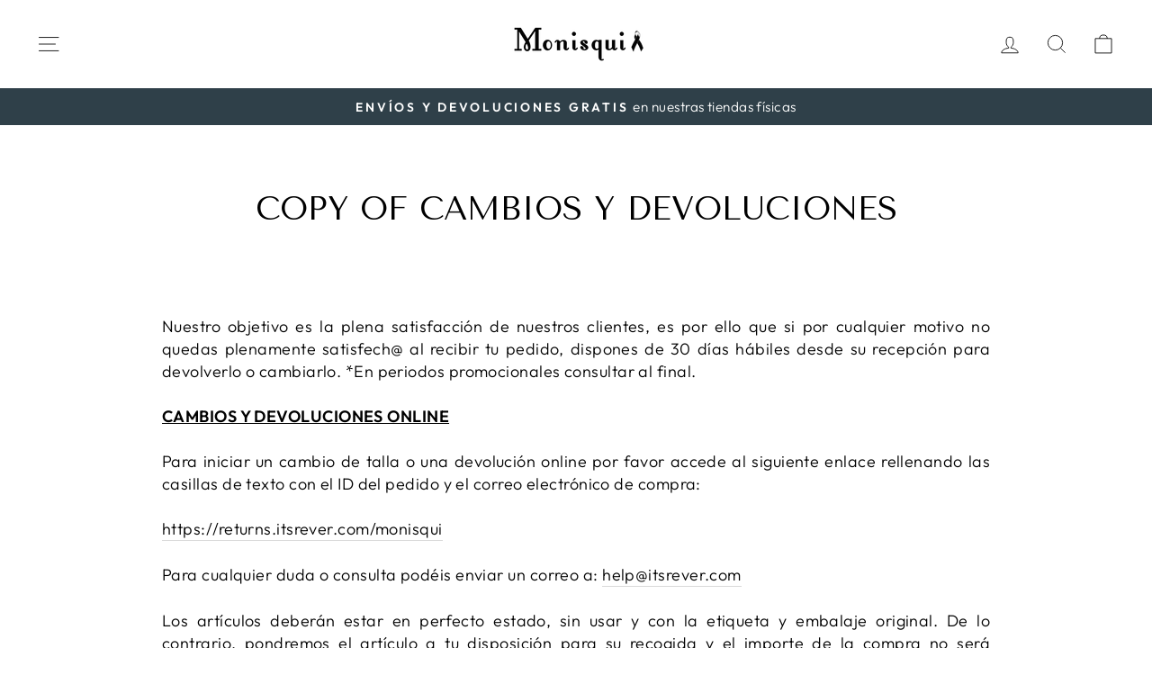

--- FILE ---
content_type: text/css
request_url: https://monisqui.com/cdn/shop/t/14/assets/globo.custom.css?v=135668918530178090901730114317
body_size: 1144
content:
a.hero__text-content{display:none}.gf-actions{align-items:baseline}#gf-products{display:grid!important}@media screen and (min-width: 767px){.row-mobile,.fixed-price{display:none!important}.spf-has-filter #CollectionSection #gf-grid #gf-products{grid-template-columns:32% 32% 32%;width:100%;margin:0}.spf-has-filter #CollectionSection #gf-grid #gf-products.show-four{grid-template-columns:24% 24% 24% 24%;width:100%;margin:0}}.row-mobile{width:100px!important}.spf-has-filter #CollectionSection #gf-grid #gf-products.grid--collection>div{max-width:100%}.size-table{background-color:red;display:none}.size-table .swym-isa-inline-form.swym-inject{display:none}@media screen and (max-width: 768px){.row-desktop{display:none}.fixed-price{display:flex;grid-template-columns:auto 80%;column-gap:15px;align-items:center}.spf-has-filter #CollectionSection #gf-grid #gf-products{grid-template-columns:49.5% 49.5%;width:100%;margin:0;column-gap:1%;left:-2px}.spf-has-filter #CollectionSection #gf-grid #gf-products.show-one{grid-template-columns:100%;width:100%;margin:0}.size-table{display:block}}.fixed-price{position:fixed;bottom:0rem;left:0;background-color:#fcfcfc;color:#000;width:100%;height:auto;justify-content:space-between;z-index:1000;grid-template-columns:100%;display:none!important}.sticky-size{border:1px solid #fff;padding:2px 10px}.show-size-list{background-color:#000;color:#fff}.fixed-price .variant__button-label{width:100%;text-align:center;box-shadow:none!important;border-radius:0!important;margin:0!important}.fixed-price .variant-input{width:100%!important}.size-table{background-color:#fff;animation-duration:1s;transition:all .3s ease}@keyframes example{0%{bottom:-1200px}to{bottom:0rem}}@keyframes exampleClose{0%{bottom:0rem}to{bottom:-1200px}}.size-table{bottom:-1200px;z-index:1000000;width:100%;left:0;position:fixed}.size-table .variant__button-label{width:100%;margin:0!important;margin:0;border-bottom:1px solid #e5e5e5;border-top:1px solid #e5e5e5;text-align:center}.size-table .variant-input-wrap input[type=radio]:checked+label{background:#e5e5e5}.size-table .variant-input{width:100%}.size-table .variant__button-label{border-radius:0}.size-table .variant__label{text-align:center;font-size:14px;font-weight:600}.size-table .color-swatch:before{border-radius:0;border:none;width:100%}.size-guide{width:100%;min-width:100%;display:block;background:#4e4e4e;color:#fff;padding:10px;text-align:center}.size-table .product-single__form{margin-bottom:0}.size-table .product-single__form .variant-wrapper{margin-top:.5rem}.fa-x{width:25px;height:25px;text-align:center}.show-size-list{padding:10px;text-align:center}.gf-summary{display:none}.collection-view-container{display:flex;padding-right:10px}.collection-view{width:30px;display:block;text-align:right;cursor:pointer}.gf-actions{display:flex;justify-content:center}@media screen and (max-width: 768px){.collection-filter{display:grid!important;grid-template-columns:36% 30% 34%}.collection-view-container-mobile{display:flex}.collection-view-container-mobile .collection-view{width:18px}.collection-filter{display:grid;grid-template-columns:auto auto 33% auto auto;align-items:baseline}.gf-filter-trigger .btn--tertiary,#SortBy{padding:0;border:none!important}}.gf-filter-selection .sort-by .sortby-select{background:transparent!important;border:none!important}.sort-by{border:none!important;background:transparent!important}.gf-filter-trigger .btn--tertiary,#SortBy{padding:0;border:none!important}.collection-view{cursor:pointer}.spf-has-filter .btn--tertiary{border:none!important}.collection-filter__item.collection-filter__item--sort{margin:0}.collection-filter{background-color:#fff;max-width:220px;margin:0 auto}.collection-filter__sort-container #SortBy{background-image:url();text-transform:uppercase}.collection-filter__item--drawer{text-align:center}.collection-filter__item--drawer button{display:contents}#gf-products>.grid__item{padding:0 2.5px}.gf-offcanvas .gf-refine-toggle-mobile{border:none!important}.gf-filter-trigger,.gf-filter-selection{margin:0!important}.sort-by label span{letter-spacing:3px;font-size:14px!important}.collection-view-container-mobile{min-width:70px}.collection-filter-container .collection-filter{position:relative!important;top:0!important}.footer__collapsible p em{font-size:20px}@media screen and (min-width: 992px){.footer__collapsible p em{font-size:25px}}.collection-content .page-width{padding:0 8px!important}@media screen and (max-width: 550px){.collection-content .page-width{padding:0!important}}.collection-content .page-width .grid{margin:0 auto}.collection-content .page-width .grid .grid__item--content{padding:0}.grid--no-gutters .grid__item{padding:10px!important}@media screen and (max-width: 768px){.collection-filter__item.collection-filter__item--drawer{order:1;display:flex!important}.collection-filter__item.collection-filter__item--sort{order:3;display:flex!important}}.gf-actions{display:flex}.gf-filter-trigger{order:1;display:flex!important}.collection-view-container{order:5;display:flex!important}.gf-filter-selection{order:2;display:flex!important}.size-table .variant__button-label.color-swatch{width:39px;border-radius:100%;margin-left:7px!important}.size-table .variant__button-label.color-swatch:before{content:"";position:absolute;top:0;left:0;right:0;bottom:0;z-index:2;border:3px solid;border-color:#fff;border-radius:50%}.size-table fieldset[name=Color]{display:block!important}.size-table fieldset[name=Color] .variant-input{display:inline-block;width:auto}#gf-products>div{max-width:100%!important;width:100%}@media screen and (min-width: 768px){.spf-has-filter #gf-grid #gf-products{grid-template-columns:33% 33% 33%}.view-1,.view-2{display:none}#gf-grid{padding:0 0 0 25px!important}.collection-view-container{font-size:14px;width:78px}}@media screen and (max-width: 767px){.view-3,.view-4{display:none}.sort-by-toggle>span{width:66px;letter-spacing:1px!important}.gf-filter-trigger,.gf-filter-selection{flex:0 0 auto!important;max-width:100%!important}.collection-view-container{width:80px!important}.gf-actions{width:100%;margin:0 auto!important;padding:10px 0!important}.collection-view-container{font-size:14px}.gf-actions .gf-refine-toggle-mobile span{padding:0}.collection-filter{display:none!important;font-size:15px}#gf-products{grid-template-columns:100%}span.gf-summary,.gf-filter-trigger,.gf-filter-selection{padding-left:5px!important;padding-right:5px!important}span.dv--rigt{margin-right:6px!important}}.fa.fa-tasks{display:none!important}.gf-actions .gf-refine-toggle-mobile span{text-transform:uppercase!important;font-size:15px!important}.size-table .variant__button-label{color:#1d1d1d!important}.size-table .variant__button-label:after{border-color:transparent!important}fieldset.product-form__input{border:0;padding:0;margin:0 0 10px;position:relative}fieldset.product-form__input legend.form__label{margin-bottom:8px}fieldset.product-form__input input{border:0;clip:rect(0 0 0 0);height:1px;margin:-1px;overflow:hidden;padding:0;position:absolute;width:1px}fieldset.product-form__input label{position:relative;display:inline-block;font-weight:400;padding:7px 15px;margin:0 8px 12px 0;background-color:#fff;background-color:var(--colorBody);box-shadow:0 0 0 1px #e8e8e1;box-shadow:0 0 0 1px var(--colorBorder);overflow:hidden}variant-radios.globo-variant-custom-mobile{padding:15px;display:block}fieldset.product-form__input input[type=radio]:checked+label{box-shadow:0 0 0 2px #000;box-shadow:0 0 0 2px var(--colorTextBody)}.globo-variant-custom-mobile input[name=Color]+label{width:45px;height:45px;color:transparent;border-radius:50%}.theme-store-id-857.spf-layout-theme #gf-products{margin-left:-2.5px!important;margin-right:-2.5px!important}.product-recommendations .grid-product__content .image-wrap,.grid--recently-viewed .grid-product__content .image-wrap{padding-bottom:140%!important}.collection-filter__item--count{display:none}.size-recommendation{border-top:1px solid #000;text-align:center;padding:20px 0;border-bottom:1px solid #000;margin-top:20px}.size-recommendation p{margin:0}@media (max-width: 767px){.whatsapp-widget.whatsapp-right.whatsapp-bottom{bottom:60px!important}}#shopify-block-sequra_promotional_widgets_sequra_promotional_widget_cp7wre{margin-bottom:20px}.product-block.product-block--price{margin-bottom:20px!important}.sequra-promotion-widget{border:1px solid #B1AEBA;padding-left:10px;margin-bottom:5px;display:flex!important}
/*# sourceMappingURL=/cdn/shop/t/14/assets/globo.custom.css.map?v=135668918530178090901730114317 */
